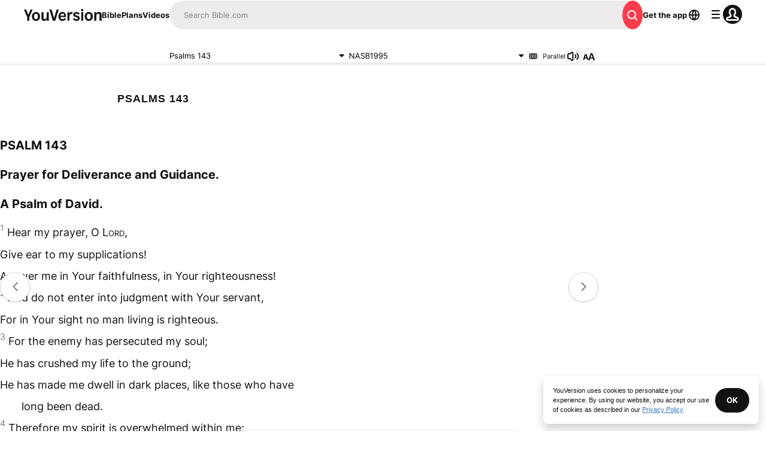

--- FILE ---
content_type: text/javascript; charset=utf-8
request_url: https://app.link/_r?sdk=web2.86.5&branch_key=key_live_jpmoQCKshT4dmEI1OZyuGmlmjffQNTlA&callback=branch_callback__0
body_size: 74
content:
/**/ typeof branch_callback__0 === 'function' && branch_callback__0("1545738682778816213");